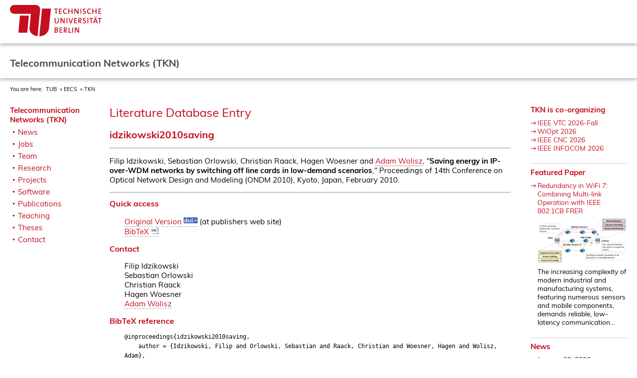

--- FILE ---
content_type: text/html
request_url: https://www.tkn.tu-berlin.de/bib/idzikowski2010saving/
body_size: 3849
content:






<!DOCTYPE html>
<html dir="ltr" lang="de">
<head>

<meta charset="utf-8">

<title>TKN - Literature Database Entry</title>

<meta http-equiv="Content-Type" content="text/html; charset=utf-8" />

<meta name="viewport" content="width=device-width, initial-scale=1, viewport-fit=cover" />
<meta name="robots" content="index,follow" />

<link rel="stylesheet" type="text/css" title="Default" href="/assets/tub.2024/default.css" />

<link rel="apple-touch-icon" sizes="180x180" href="/assets/tub.2024/favicons/apple-touch-icon.png">
<link rel="icon" type="image/png" href="/assets/tub.2024/favicons/favicon-32x32.png" sizes="32x32">
<link rel="icon" type="image/png" href="/assets/tub.2024/favicons/favicon-16x16.png" sizes="16x16">
<link rel="manifest" href="/assets/tub.2024/favicons/manifest.json">
<link rel="mask-icon" href="/assets/tub.2024/favicons/safari-pinned-tab.svg" color="#0c2f59">
<link rel="shortcut icon" href="/assets/tub.2024/favicons/favicon.ico">
<meta name="msapplication-config" content="/assets/tub.2024/favicons/browserconfig.xml">
<meta name="theme-color" content="#c4171f">
<script type="text/javascript" src="/assets/tub.2024/scripts/jquery-1.6.1.min.js"></script>
<script type="text/javascript" src="/assets/tub.2024/scripts/ccs.js"></script>

</head>
<body>



<div id="container">

<header id="header">
	<div id="header-tub">
		<div id="header-content">
		<a id="header-logo" href="http://tu.berlin/"><img src="/assets/tub.2024/img/tu-berlin-logo-long-red.svg" height="63" alt="TU Berlin" /></a>
		</div>
	</div>

	<div id="header-nav">
		<div id="header-content">
		Telecommunication Networks (TKN)
		</div>
	</div>

	<div id="breadcrumbs">
		<div id="header-content">
		<ol>
			You are here:
			<li><a href="https://www.tu-berlin.de/">TUB</a></li>
			<li><a href="https://www.eecs.tu-berlin.de/">EECS</a></li>
			<li><a href="/">TKN</a></li>

			
		</ol>
		</div>
	</div>
</header>

<article id="body">
	<div id="navigation">

		<ul>
			<li class="active"><a href="/">Telecommunication Networks (TKN)</a>
				<uL>

					<li><a href="/news/">News</a></li>
					<li><a href="/jobs/">Jobs</a></li>
					<li><a href="/team/">Team</a></li>
					<li><a href="/research/">Research</a></li>
					<li><a href="/projects/">Projects</a></li>
					<li><a href="/software/">Software</a></li>
					<li><a href="/publications/">Publications</a></li>
					<li><a href="/teaching/">Teaching</a></li>
					<li><a href="/theses/">Theses</a></li>
					<li><a href="/contact/">Contact</a></li>

				</ul>
			</li>
		</ul>

	</div><!-- #navigation -->


	<div id="text">

		<h1 class="pagetitle">Literature Database Entry</h1>

		



<h2>idzikowski2010saving</h2>
<hr /><p>Filip Idzikowski, Sebastian Orlowski, Christian Raack, Hagen Woesner and <a class="bibauthorlink" href="http://www.tkn.tu-berlin.de/team/wolisz/">Adam Wolisz</a>, "<strong>Saving energy in IP-over-WDM networks by switching off line cards in low-demand scenarios</strong>," Proceedings of 14th Conference on Optical Network Design and Modeling (ONDM 2010), Kyoto, Japan, February 2010.
</p><hr />
<h3>Quick access</h3>
<p style="padding-left: 2em"><a href="http://dx.doi.org/10.1109/ondm.2010.5431569">Original Version <img src="https://www.tkn.tu-berlin.de/bib/icons/doi.png" alt="DOI" /></a> (at publishers web site)<br /><a href="https://www.tkn.tu-berlin.de/bib/idzikowski2010saving/idzikowski2010saving.bib">BibTeX <img src="https://www.tkn.tu-berlin.de/bib/icons/bibtex.png" alt="BibTeX" /></a><br /></p>
<h3>Contact</h3>
<p style="padding-left: 2em">Filip Idzikowski<br />Sebastian Orlowski<br />Christian Raack<br />Hagen Woesner<br /><a href="http://www.tkn.tu-berlin.de/team/wolisz/">Adam Wolisz</a><br /></p>
<h3>BibTeX reference</h3>
<div style="padding-left: 2em"><code>@inproceedings{idzikowski2010saving,<br />
&nbsp;&nbsp;&nbsp;  author = {Idzikowski, Filip and Orlowski, Sebastian and Raack, Christian and Woesner, Hagen and Wolisz, Adam},<br />
&nbsp;&nbsp;&nbsp;  doi = {10.1109/ondm.2010.5431569},<br />
&nbsp;&nbsp;&nbsp;  title = {{Saving energy in IP-over-WDM networks by switching off line cards in low-demand scenarios}},<br />
&nbsp;&nbsp;&nbsp;  publisher = {IEEE},<br />
&nbsp;&nbsp;&nbsp;  address = {Kyoto, Japan},<br />
&nbsp;&nbsp;&nbsp;  booktitle = {14th Conference on Optical Network Design and Modeling (ONDM 2010)},<br />
&nbsp;&nbsp;&nbsp;  month = {2},<br />
&nbsp;&nbsp;&nbsp;  year = {2010},<br />
&nbsp;&nbsp;&nbsp;}<br />
&nbsp;&nbsp;&nbsp;<br />
&nbsp;&nbsp;&nbsp;</code></div>
<hr />
<h2 class="x-small">Copyright notice</h2>
<p class="x-small">Links to final or draft versions of papers are presented here to ensure timely dissemination of scholarly and technical work. Copyright and all rights therein are retained by authors or by other copyright holders. All persons copying this information are expected to adhere to the terms and constraints invoked by each author's copyright. In most cases, these works may not be reposted or distributed for commercial purposes without the explicit permission of the copyright holder.</p>
<p class="x-small">The following applies to all papers listed above that have IEEE copyrights: Personal use of this material is permitted. However, permission to reprint/republish this material for advertising or promotional purposes or for creating new collective works for resale or redistribution to servers or lists, or to reuse any copyrighted component of this work in other works must be obtained from the IEEE.</p>
<p class="x-small">The following applies to all papers listed above that are in submission to IEEE conference/workshop proceedings or journals: This work has been submitted to the IEEE for possible publication. Copyright may be transferred without notice, after which this version may no longer be accessible.</p>
<p class="x-small">The following applies to all papers listed above that have ACM copyrights: ACM COPYRIGHT NOTICE. Permission to make digital or hard copies of part or all of this work for personal or classroom use is granted without fee provided that copies are not made or distributed for profit or commercial advantage and that copies bear this notice and the full citation on the first page. Copyrights for components of this work owned by others than ACM must be honored. Abstracting with credit is permitted. To copy otherwise, to republish, to post on servers, or to redistribute to lists, requires prior specific permission and/or a fee. Request permissions from Publications Dept., ACM, Inc., fax +1 (212) 869-0481, or permissions@acm.org.</p>
<p class="x-small">The following applies to all SpringerLink papers listed above that have Springer Science+Business Media copyrights: The original publication is available at www.springerlink.com.</p>

<p class="x-small centered">This page was automatically generated using BibDB and bib2web.</p>

		<div id="modified">
			Last modified: 2026-01-16
		</div>
	
	</div><!-- #text -->

	<div id="sidebar">

		
		

		<b><a href="/events/">TKN is co-organizing</a></b>
		<ul class="events">
			<li><a href="https://events.vtsociety.org/vtc2026-fall/">IEEE VTC 2026-Fall</a>
<li><a href="https://wiopt2026.github.io">WiOpt 2026</a>
<li><a href="https://infocom2026.ieee-infocom.org/ieee-infocom-2026-workshop-cloud-network-convergence-cnc-call-papers">IEEE CNC 2026</a>
<li><a href="http://infocom2026.ieee-infocom.org/">IEEE INFOCOM 2026</a>

		</ul>

		<hr style="height: 1px; border-width: 0; background-color: #ccc" />

		<b><a href="/news/featured.shtml">Featured Paper</a></b>
		<ul class="news">
			<li class="news"><span class="newsboxheadline"><a class="newsboxmore" href="/bib/ergenc2026redundancy/">Redundancy in WiFi 7: Combining Multi-link Operation with IEEE 802.1CB FRER</a></span><br /><img src="/feeds/featured/20251206-ergenc2026redundancy.png" width="180" /><br />The increasing complexity of modern industrial and manufacturing systems, featuring numerous sensors and mobile components, demands reliable, low-latency communication...</li>

		</ul>

		<hr style="height: 1px; border-width: 0; background-color: #ccc" />

		<b><a href="/news/">News</a></b>
		<ul class="news">
			<li class="news">January 09, 2026<br /><span class="newsboxheadline"><a class="newsboxmore" href="http://www.tkn.tu-berlin.de/news/#20260109-ccnc.txt">Tutorials at IEEE CCNC 2026</a></span><br />TKN presented two tutorial lectures at the IEEE Consumer ...</li>
<li class="news">January 09, 2026<br /><span class="newsboxheadline"><a class="newsboxmore" href="http://www.tkn.tu-berlin.de/news/#20260109-acm.txt">Keynote at IEEE ACM 2026</a></span><br /><img src="/feeds/news/20260109-acm.png" width="180" /><br />Falko Dressler gave a keynote titled Virtualized Edge Com...</li>
<li class="news">January 05, 2026<br /><span class="newsboxheadline"><a class="newsboxmore" href="http://www.tkn.tu-berlin.de/news/#20260105-xg-ric.txt">New BMBF project xG-RIC</a></span><br /><img src="/feeds/news/20260105-xg-ric.png" width="180" /><br />We are happy to be part of the xG Research and Innovation...</li>
<li class="news">December 30, 2025<br /><span class="newsboxheadline"><a class="newsboxmore" href="http://www.tkn.tu-berlin.de/news/#20251230-tmc.txt">New IEEE Transactions on Mobile Computing article</a></span><br /><img src="/feeds/news/20251230-tmc.png" width="180" /><br />Our article Fed-RAA: Resource-Adaptive Asynchronous Feder...</li>
<li class="news">December 16, 2025<br /><span class="newsboxheadline"><a class="newsboxmore" href="http://www.tkn.tu-berlin.de/news/#20251216-student-awards.txt">Jakob Ruehlow and Lorenzo Imoehl von Flocken awarded Distinguished Students 2025</a></span><br /><img src="/feeds/news/20251216-student-awards.jpg" width="180" /><br />We congratulate Jakob Rühlow and Lorenzo Imöhl von Flocke...</li>

		</ul>

	</div><!-- #sidebar -->

</article><!-- #body -->

<footer id="footer">

	<div id="footer-content">
	<div id="footer-left">

		<div id="footer-social">
        
			<ul>
       				<li><a href="https://www.linkedin.com/company/tkn-tub/" title="LinkedIn">
					<span title="linkedin" class="icon-linkedin"></span>
       				</a></li>

       				<li><a href="https://www.youtube.com/channel/UCZsSG35hkgGR80bvQPaUcfA" title="YouTube">
					<span title="youtube" class="icon-youtube"></span>
       				</a></li>
        
       				<li><a href="https://www.tkn.tu-berlin.de/feeds/tkn-atom.xml" title="RSS">
					<img src="/assets/tub.2024/img/rss.png" alt="RSS" />
       				</a></li>
			</ul>

		</div>
        
		<div id="footer-menu">
			<ul>
				<li><a href="https://www.tkn.tu-berlin.de/contact/">Contact</a></li>
				<li><a href="https://www.tu.berlin/en/footer/site-credits">Site Credits</a></li>
				<li><a href="https://www.tu.berlin/en/data-protection">Data Protection</a></li>
			</ul>
		</div>
        </div><!-- #footer left -->

	<div id="footer-right">

		<div class="footer-logo">
			<img loading="lazy" alt="TU Berlin Logo" src="/assets/tub.2024/img/tu-berlin-wortmarke-white.svg" height="63">
		</div>

	</div><!-- #footer right -->
	</div>

</footer><!-- #footer -->

</div><!-- #container -->

</body>
</html>





--- FILE ---
content_type: text/css
request_url: https://www.tkn.tu-berlin.de/assets/tub.2024/default.css
body_size: 3493
content:
body {
	background-color: white;
	margin: 0;
	padding: 0;
	border: none;
	font-size: 0.95rem;
}

#container {
	display: flex;
	flex-direction: column;

	/* fallback height */
	min-height: 100vh;
	/* new small viewport height for modern browsers */
	min-height: 100svh;
}
#container > header {
}
#container > article {
}
#container > footer {
	margin-top: auto;
}

#header,
#footer {
	margin-left: auto;
	margin-right: auto;
	font-family: Muli,sans-serif;
}

#header-content,
#footer-content {
	margin: 0 auto;
	padding-left: 1.25rem;
	max-width: 100rem;
}

#footer {
	margin-top:auto;
}

#body {
	display: flex;
	flex-direction: row;

	/* fallback height */
	min-width: 100vh;
	/* new small viewport height for modern browsers */
	min-width: 100svh;

	width: 100%;
	margin: 0 auto;
	max-width: 100rem;
	border-bottom: 10px solid white;
	color: #000000;
	font-family: Muli, sans-serif;
	background-repeat: repeat-y;
}

#body {
	position: relative;
}

#body #text {
	padding: 1.25rem;
	width: 100%;
}

#body #text #modified {
	text-align: left;
	padding-top: 10px;
}

#masthead {
	padding-bottom: 5px;
}

table {
	border: none;
}

table.team {
	text-align: left;
}

table.team th,
table.team td {
	vertical-align: top;
}

table.team tr th {
	border-bottom: 1px solid #b7bdd2;
}

table.team tr + tr th {
	padding-top: 1em;
}

table.team td + td {
	padding-left: 1em;
}

table.ruled {
	border-collapse: collapse;
	border-bottom: 2px solid black;
}

table.ruled tr {
	border-top: 2px solid black;
}

table.ruled tr + tr {
	border-top: 1px solid silver;
}

table.ruled tr td {
	padding-top: .25em;
	padding-bottom: .25em;
}

table.ruled tr td + td {
	padding-left: 1em;
}

.centered {
	text-align: center;
}

img.centered {
	display: block;
	margin-left: auto;
	margin-right: auto;
}


div.imageblock {
	margin-top: 1em;
	margin-bottom: 1em;
	text-align: center;
}

div.imageblock img {
	margin: 2em 10px 4em;
	-moz-border-radius: 4px;
	border-radius: 4px;
	background-color: white;
	-webkit-box-shadow:0 1px 4px rgba(0, 0, 0, 0.3), 0 0 40px rgba(0, 0, 0, 0.1) inset;
	-moz-box-shadow:0 1px 4px rgba(0, 0, 0, 0.3), 0 0 40px rgba(0, 0, 0, 0.1) inset;
	box-shadow:0 1px 4px rgba(0, 0, 0, 0.3), 0 0 40px rgba(0, 0, 0, 0.1) inset;
}

img.profilepic {
	background-color: #DDDDDD;
	border: 1px solid #EEEEEE;
	float: right;
	padding-bottom: 1px;
	padding-right: 1px;
	margin-top: 10px;
	margin-left: 5px;
	margin-right: 5px;
	transform: rotate(5deg);
}

.small {
	font-size: 0.85em;
}

.x-small {
	font-size: 0.75em;
}

.clearright {
	clear: right;
}

#text p.suptitle, #text p.subtitle {
	color: #000;
	font-weight: bold;
	margin: 0;
}

#text p.suptitle {
}

#text h2.pagetitle {
	margin-top: 0;
}

#text p.subtitle {
	font-style: italic;
}

#text td {
}

#text th {
}

#text h1 {
	margin-top: 0em;
	margin-bottom: 0.70em;
	padding: 0;
	font-size: 1.5rem;
	font-weight: 400;
	color: #c40d1e;
	offtext-transform: uppercase;
}

#text h2 {
	margin-top: 0.70em;
	margin-bottom: 0.70em;
	padding: 0;
	font-size: 1.25rem;
	color: #c40d1e;
}

#text h2.marked {
	background-color: #adf;
}

#text h3 {
	margin-top: 0.70em;
	margin-bottom: 0.70em;
	padding: 0;
	font-size: 1rem;
	color: #c40d1e;
}

#text h4 {
	margin-top: 0.70em;
	margin-bottom: 0.70em;
	padding: 0;
	font-size: 1rem;
	color: #c40d1e;
}

#text ul {
	margin: 0;
	padding-left: 30px;
	list-style-image: url('/assets/tub.2024/img/arrow.png');
	background-repeat: no-repeat;
	background-position: 0px -1px;
}

#text ul ol {
     list-style-image: none;
}

#text ul.noarrow {
	list-style: none;
}

#text ul.projects {
	list-style: none;
	padding-left: 0px;
}

#text ul.projects li {
	margin-left: 108px;
	padding-bottom: 1em;
}

#text ul.projects li a img {
	margin-left: -108px;
	position: absolute;
}

#text #news img {
	padding: 5px;
	padding-left: 10px;
}

#text li {
	margin-top: 10px;
	margin-bottom: 10px;
}

#text li.dim {
	color: grey;
}

#text li.lecture,
#text ul.lecture li {
	background-color: #ff9;
}

#text li.exercise,
#text ul.exercise li {
	background-color: #bfb;
}

#text li.announcement,
#text ul.announcement li {
	background-color: #fcc;
}

#text li.literature,
#text ul.literature li {
	background-color: #adf;
}

#text .indented {
	margin-left: 30px;
}

#text a.external {
	background: url(/assets/tub.2024/img/links/external.png) center right no-repeat;
	padding-right: 18px;
}

#text a.mailto {
	background: url(/assets/tub.2024/img/links/mailto.png) center right no-repeat;
	padding-right: 18px;
}

a:link {
	color: #c40d1e;
	text-decoration: none;
}

a:visited {
	color: #c40d1e;
}

a:link:hover,
a:visited:hover {
	text-decoration: underline;
}

a img {
	border: none;
}

#header a img {
	border: none;
	max-width: 100%;
}

#header a:hover {
	background: none;
}

#header {
	background: #fff;
	width: 100%;
	margin: 0;
}

#header-tub {
	background: #fff;
	margin-left: auto;
	margin-right: auto;
	margin-bottom: 0.625rem;

	padding-top: .625rem;
	padding-bottom: .625rem;
	offpadding-left: 1.25rem;
	offpadding-right: 1.25rem;

	box-shadow: 0 .3125rem .3125rem 0 rgba(0,0,0,.2);

	width: 100%;
	position: relative;
}

#header-tub #header-logo {
	position: relative;
}

#header-nav {
	background: #fff;
	margin-left: auto;
	margin-right: auto;
	margin-bottom: 0.625rem;

	padding-top: 1.25rem;
	padding-bottom: 1.25rem;
	offpadding: 1.25rem;

	font-size: 1.25rem;
	font-weight: 700;
	line-height: 1.25rem;
	color: #4a4a4a;

	box-shadow: 0 .3125rem .3125rem 0 rgba(0,0,0,.2);

	width: 100%;
	position: relative;
}

#breadcrumbs {
	background: #fff;
	margin-left: auto;
	margin-right: auto;
	margin-bottom: 0;

	padding-top: .3125rem;
	padding-bottom: .3125rem;
	offpadding-left: 1.25rem;

	font-size: .6875rem;
	color: #4a4a4a;

	width: auto;
	position: relative;
}

#body #text a:link,
#body #text a:link:visited {
	border-bottom-width: 0.5px;
	border-bottom-style: dashed;
	border-bottom-color: #999;
}

#body #text a:link:hover {
	border-bottom-style: solid;
	text-decoration: none;
}

#breadcrumbs a,
#breadcrumbs a:link,
#breadcrumbs a:link:visited {
	color: black;
	text-decoration: none;
}

#breadcrumbs a:hover {
	color: #c40d1e;
	text-decoration: none;
}

#breadcrumbs ol {
	display: inline;
	margin: 0;
	padding: 0px;
	color: black;
}


#breadcrumbs ol li:before {
	content: "»";
	padding-left: .1875rem;
	padding-right: .1875rem;
}

#breadcrumbs ol li:first-child:before {
	content: "";
	padding-left: 0;
}

#breadcrumbs ol li {
	display: inline-block;
	margin: 0;
	padding: 0;
	text-indent: 0;
}



#body #sidebar {
}

#body #navigation {
	width: 200px;
	position: relative;
	top: 0px;
	padding: 1.25rem;
}

#body #sidebar {
	width: 200px;
	position: relative;
	top: 0em;
	right: 0em;
	padding: 1.25rem;
}

#body #navigation-header {
	text-align: center;
	background-color: #007ebd;
	color: #fff;
	font-weight: bold;
	padding: 5px;
}

#body #navigation a {
	text-decoration: none;
	color: #c40d1e;
}

#body #navigation-header a {
	text-decoration: none;
	color: white;
}

#body #navigation a:hover {
	text-decoration: underline;
	background: none;
}
#body #navigation-header a:hover {
	text-decoration: underline;
	background: none;
}


#footer {
	background: #000;
	padding-top: .625rem;
	padding-top: .625rem;
	offpadding-left: 1.25rem;
	offpadding-right: 1.25rem;
	margin: 0;
	margin-top: 1.25rem;

	position: relative;
}

#footer #footer-left {
	float: left;
	padding-left: 1em;
	margin-bottom: 5px;
}

#footer #footer-left #footer-social #footer-menu {
	float: left;
	padding-left: 1em;
	margin-bottom: 5px;

	text-color: white;
}

#footer a,
#footer a:link,
#footer a:link:visited,
#footer a:link:hover {
	color: white;
	text-decoration: none;
}

#footer-social,
#footer-menu {
	margin-top: .5rem;
}

#footer-social img {
	padding: 0px;
}

#footer-social ul {
	display: inline;
	margin: 0;
	padding: 0px;
	text-transform: uppercase;
	color: white;
	font-size: 1.75rem;
}

#footer-social ul li:before {
	content: "";
	padding: 0 0.5rem;
}
#footer-social ul li:first-child:before {
	content: "";
	padding: 0;
}

#footer-social ul li {
	display: inline-block;
	margin: 0;
	padding: 0;
	text-indent: 0;
}

#footer-menu ul {
	display: inline;
	margin: 0;
	padding: 0px;
	font-size: .75rem;
	text-transform: uppercase;
	color: white;
}

#footer-menu ul li:before {
	content: "|";
	padding: 0 1rem;
}
#footer-menu ul li:first-child:before {
	content: "";
	padding: 0;
}

#footer-menu ul li {
	display: inline-block;
	margin: 0;
	padding: 0;
	text-indent: 0;
}

#footer #footer-right {
	float: right;
	padding-right: 1em;
	margin-bottom: 5px;
}

#footer #footer-right #footer-logo {
	position: relative;
}

#body a:link {
	color: #c40d1e;
}

#footer a:link {
	color: white;
}

#body a:target {
	background-color: yellow;
}

#body #text .left {
	padding-right: 5px;
	float: left;
}

#body #text .right {
	padding-left: 5px;
	float: right;
}

#body #text .center {
	margin-left: auto;
	margin-right: auto;
	text-align: center;
}

#sidebar .hint {
	display: none;
}

#navigation .current {
	font-weight: bold;
}

#navigation ul {
	list-style: none;
	margin: 0;
	padding: 0;
	text-indent: 0;
	margin: 0;
}

#navigation li {
	margin: 0;
	padding: 0;
}

#navigation > ul > li {
}

#body #sidebar a:link {
	color: #c40d1e;
}

#navigation > ul > li a {
	margin-right: 20px;
	display: block;
}

#navigation > ul > li > a {
	offpadding-top: 2px;
	padding-bottom: 3px;
}
#navigation > ul > li:first-child > a  {
	border-top: none;
}
#navigation > ul > li:last-child > a  {
}



#navigation > ul > li.active > a {
}

#navigation > ul > li.active {
	padding-top: 1px;
	font-weight: bold;
}

#navigation > ul > li.active ul {
	font-weight: normal;
}


#navigation > ul > li > ul {
	margin: 0;
	padding: 0;
	text-indent: 0;
	margin-bottom: 0.5em;
}

#navigation > ul > li > ul > li {
	margin: 0;
	padding: 0;
	text-indent: 0;
	background-image: none;
}

#navigation > ul > li > ul > li > a {
	padding-left: 16px;
	padding-top: 3px;
	padding-bottom: 2px;
	background-image: url('/assets/tub.2024/img/list_square.png');
	background-repeat: no-repeat;
	background-position: 6px 11px;
}
#navigation > ul > li > a:hover {
	font-weight: bold;
}
#navigation > ul > li > ul > li > a:hover {
	text-decoration: underline;
}
#navigation > ul > li > ul > li > ul > li > a:hover {
	text-decoration: underline;
}

#navigation > ul > li > ul > li.active {
	background-color: #333;
}

#navigation > ul > li > ul > li.active > a:link,
#navigation > ul > li > ul > li.active > a:visited {
	color: white;
	background-image: url('/assets/tub.2024/img/list_square_white.png');
	font-weight: bold;
}

#navigation > ul > li > ul > li.active > ul {
	background-color: #ecf2fb;
}

#navigation ul li ul li ul {
	margin: 0;
	padding: 0;
	text-indent: 0;
}

#navigation > ul > li > ul > li > ul > li {
	padding-left: 30px;
	padding-top: 2px;
	padding-bottom: 2px;
	background-image: url('/assets/tub.2024/img/list_square.png');
	background-repeat: no-repeat;
	background-position: 20px 11px;
	font-weight: bold;
}

#navigation > ul > li > ul > li.active > ul > li > a:link {
}


#body #sidebar img {
	max-width: 200px;
}

#body #sidebar ul.compact,
#body #sidebar ul.events,
#body #sidebar ul.news {
	list-style: outside none none;
	margin: 0;
	padding: 0;
	margin-top: 0.5em;
	margin-bottom: 1.5em;
}

#body #sidebar ul.compact li,
#body #sidebar ul.events li,
#body #sidebar ul.news li {
	padding-left: 1em;
	font-size: 0.85rem;
	background-image: url(/assets/tub.2024/img/arrow.png);
	background-repeat: no-repeat;
	background-position: 0px 5px;
}

#body #sidebar ul.news li img {
    padding-top: 5px;
    padding-bottom: 5px
}

#body #text div.twocolumn {
	display: table-row;
}

#body #text div.twocolumn .column {
	display: table-cell;
}

#body #text ul.twocolumn {
	display: block;
	list-style: none;
	padding: 0px;
	margin: 0px;
	text-indent: 0px;
	max-width: 680px;
}

#body #text ul.twocolumn li {
	display: block;
	list-style: none;
	padding: 0px;
	margin: 0px;
	text-indent: 0px;
	width: 320px;
	float: left;
	padding-left: 20px;
	background-image: url(/assets/tub.2024/img/arrow.png);
	background-repeat: no-repeat;
	background-position: 0px .3em;
	margin-top: .25em;
	margin-bottom: .25em;
}

#body #text a.bibauthorlink {
	text-decoration: none;
	border-bottom: 1px dotted;
}


#body #text dl.datelist dt {
	font-weight: bold;
	margin-top: .25em;
}

#body #text dl.highlight-last dd:last-child {
	border-left: 5px solid red;
	padding-left: 5px;
}

.icon-contact-phone:before {
	font-family: icon;
	font-variant: normal;
	font-weight: 400;
	content: " ";
}
.icon-contact-fax:before {
	font-family: icon;
	font-variant: normal;
	font-weight: 400;
	content: " ";
}
.icon-contact-email:before {
	font-family: icon;
	font-variant: normal;
	font-weight: 400;
	content: " ";
}
.icon-contact-office:before {
	font-family: icon;
	font-variant: normal;
	font-weight: 400;
	content: " ";
}
.icon-contact-chat:before {
	font-family: icon;
	font-variant: normal;
	font-weight: 400;
	content: " ";
}

.icon-linkedin:before {
	font-family: icon;
	font-variant: normal;
	font-weight: 400;
	content: " ";
}

.icon-youtube:before {
	font-family: icon;
	font-variant: normal;
	font-weight: 400;
	content: " ";
}

@font-face {
    font-display: swap;
    font-family: Muli;
    font-style: normal;
    font-weight: 200;
    src: url(/assets/tub.2024/fonts/muli-v11-latin-200.eot);
    src: local("Muli ExtraLight"), local("Muli-ExtraLight"), url(/assets/tub.2024/fonts/muli-v11-latin-200.eot?#iefix) format("embedded-opentype"), url(/assets/tub.2024/fonts/muli-v11-latin-200.woff2) format("woff2"), url(/assets/tub.2024/fonts/muli-v11-latin-200.woff) format("woff"), url(/assets/tub.2024/fonts/muli-v11-latin-200.ttf) format("truetype"), url(/assets/tub.2024/fonts/muli-v11-latin-200.svg#Muli) format("svg")
}

@font-face {
    font-display: swap;
    font-family: Muli;
    font-style: italic;
    font-weight: 200;
    src: url(/assets/tub.2024/fonts/muli-v11-latin-200italic.eot);
    src: local("Muli ExtraLight Italic"), local("Muli-ExtraLightItalic"), url(/assets/tub.2024/fonts/muli-v11-latin-200italic.eot?#iefix) format("embedded-opentype"), url(/assets/tub.2024/fonts/muli-v11-latin-200italic.woff2) format("woff2"), url(/assets/tub.2024/fonts/muli-v11-latin-200italic.woff) format("woff"), url(/assets/tub.2024/fonts/muli-v11-latin-200italic.ttf) format("truetype"), url(/assets/tub.2024/fonts/muli-v11-latin-200italic.svg#Muli) format("svg")
}

@font-face {
    font-display: swap;
    font-family: Muli;
    font-style: normal;
    font-weight: 400;
    src: url(/assets/tub.2024/fonts/muli-v11-latin-regular.eot);
    src: local("Muli Regular"), local("Muli-Regular"), url(/assets/tub.2024/fonts/muli-v11-latin-regular.eot?#iefix) format("embedded-opentype"), url(/assets/tub.2024/fonts/muli-v11-latin-regular.woff2) format("woff2"), url(/assets/tub.2024/fonts/muli-v11-latin-regular.woff) format("woff"), url(/assets/tub.2024/fonts/muli-v11-latin-regular.ttf) format("truetype"), url(/assets/tub.2024/fonts/muli-v11-latin-regular.svg#Muli) format("svg")
}

@font-face {
    font-display: swap;
    font-family: Muli;
    font-style: italic;
    font-weight: 400;
    src: url(/assets/tub.2024/fonts/muli-v11-latin-italic.eot);
    src: local("Muli Italic"), local("Muli-Italic"), url(/assets/tub.2024/fonts/muli-v11-latin-italic.eot?#iefix) format("embedded-opentype"), url(/assets/tub.2024/fonts/muli-v11-latin-italic.woff2) format("woff2"), url(/assets/tub.2024/fonts/muli-v11-latin-italic.woff) format("woff"), url(/assets/tub.2024/fonts/muli-v11-latin-italic.ttf) format("truetype"), url(/assets/tub.2024/fonts/muli-v11-latin-italic.svg#Muli) format("svg")
}

@font-face {
    font-display: swap;
    font-family: Muli;
    font-style: normal;
    font-weight: 700;
    src: url(/assets/tub.2024/fonts/muli-v11-latin-700.eot);
    src: local("Muli Bold"), local("Muli-Bold"), url(/assets/tub.2024/fonts/muli-v11-latin-700.eot?#iefix) format("embedded-opentype"), url(/assets/tub.2024/fonts/muli-v11-latin-700.woff2) format("woff2"), url(/assets/tub.2024/fonts/muli-v11-latin-700.woff) format("woff"), url(/assets/tub.2024/fonts/muli-v11-latin-700.ttf) format("truetype"), url(/assets/tub.2024/fonts/muli-v11-latin-700.svg#Muli) format("svg")
}

@font-face {
    font-display: swap;
    font-family: Muli;
    font-style: italic;
    font-weight: 700;
    src: url(/assets/tub.2024/fonts/muli-v11-latin-700italic.eot);
    src: local("Muli Bold Italic"), local("Muli-BoldItalic"), url(/assets/tub.2024/fonts/muli-v11-latin-700italic.eot?#iefix) format("embedded-opentype"), url(/assets/tub.2024/fonts/muli-v11-latin-700italic.woff2) format("woff2"), url(/assets/tub.2024/fonts/muli-v11-latin-700italic.woff) format("woff"), url(/assets/tub.2024/fonts/muli-v11-latin-700italic.ttf) format("truetype"), url(/assets/tub.2024/fonts/muli-v11-latin-700italic.svg#Muli) format("svg")
}

@font-face {
    font-display: swap;
    font-family: Muli;
    font-style: normal;
    font-weight: 900;
    src: url(/assets/tub.2024/fonts/muli-v11-latin-900.eot);
    src: local("Muli Black"), local("Muli-Black"), url(/assets/tub.2024/fonts/muli-v11-latin-900.eot?#iefix) format("embedded-opentype"), url(/assets/tub.2024/fonts/muli-v11-latin-900.woff2) format("woff2"), url(/assets/tub.2024/fonts/muli-v11-latin-900.woff) format("woff"), url(/assets/tub.2024/fonts/muli-v11-latin-900.ttf) format("truetype"), url(/assets/tub.2024/fonts/muli-v11-latin-900.svg#Muli) format("svg")
}

@font-face {
    font-display: swap;
    font-family: Muli;
    font-style: italic;
    font-weight: 900;
    src: url(/assets/tub.2024/fonts/muli-v11-latin-900italic.eot);
    src: local("Muli Black Italic"), local("Muli-BlackItalic"), url(/assets/tub.2024/fonts/muli-v11-latin-900italic.eot?#iefix) format("embedded-opentype"), url(/assets/tub.2024/fonts/muli-v11-latin-900italic.woff2) format("woff2"), url(/assets/tub.2024/fonts/muli-v11-latin-900italic.woff) format("woff"), url(/assets/tub.2024/fonts/muli-v11-latin-900italic.ttf) format("truetype"), url(/assets/tub.2024/fonts/muli-v11-latin-900italic.svg#Muli) format("svg")
}

@font-face {
    font-display: block;
    font-family: icon;
    font-style: normal;
    font-weight: 400;
    src: url(/assets/tub.2024/fonts/icon.eot);
    src: url(/assets/tub.2024/fonts/icon.eot#iefix) format("embedded-opentype"), url(/assets/tub.2024/fonts/icon.ttf) format("truetype"), url(/assets/tub.2024/fonts/icon.woff) format("woff"), url(/assets/tub.2024/fonts/icon.svg#icon) format("svg")
}

@media all and (max-width: 800px), all and (max-device-width: 800px) {

	body {
		font-size: 0.75rem;
	}

	#body {
		flex-direction: column;
		width: 100%;
		min-width: 0;
	}

	#body #navigation {
		width: auto;
		margin: 0;
		padding: 0;
		position: static;
		padding-left: 1.25rem;
	}

	#body #sidebar {
		width: auto;
		margin: 0;
		padding: 0 1.25rem;
		position: static;
	}

	#body #navigation div.section, #body #navigation #department {
		border-left: none;
	}

	#body #text {
		width: auto;
		margin: 0;
		padding: 0 1.25rem;
		margin-top: 1em;
		margin-bottom: 1em;
		position: static;
	}

	#header #breadcrumbs  {
		padding-left: 1.25rem;
	}

	#body #text div.twocolumn {
		display: block;
	}

	#body #text div.twocolumn .column {
		display: inherit;
	}

	#body #text img.cover {
		max-width: 90%;
	}

	#masthead {
		max-width: 100%;
	}

	table.team {
		display: block;
		width: 100%;
	}

	table.team tbody {
		display: block;
		width: 100%;
	}

	table.team tr {
		display: block;
		width: 100%;
	}

	table.team tr td,
	table.team tr th {
		display: block;
		line-height: 1.5em;
		margin-top: 1em;
		padding-left: 0em;
	}

	table.team tr td + td {
		margin-top: 0em;
		padding-left: 5em;
	}
}


@media print {

	#text p.suptitle, p.subtitle, #text h1, #text h2, #text h3, #text h4, #text h5, #text h6 {
		color: black;
	}

	a, a:link, a:visited, a:hover {
		color: black;
	}

	#header {
		display: none;
	}

	#body #text {
		margin-left: 0;
		margin-right: 0;
	}

	#body #sidebar #navigation {
		display: none;
	}

	#body #sidebar {
		display: none;
	}

	#body #text #masthead {
		display: none;
	}

	#footer {
		display: none;
	}
}


--- FILE ---
content_type: text/javascript
request_url: https://www.tkn.tu-berlin.de/assets/tub.2024/scripts/ccs.js
body_size: 360
content:
// fold (i.e., hide) all elements with css class `.foldin'
$(document).ready(function() {
	$(".foldin").each(function(i) {
		var o = $(this);
		var e = jQuery('<div/>', { html: '&#x2295;', my_toggled: false });
		e.css({ width: 16, height: 16, padding: 0, 'margin-left': -40, 'margin-bottom': -18, 'font-size': 14, cursor: 'pointer', color: 'blue' });
		e.click(function(){
			o.toggle('fast');
			if (this.my_toggled) {
				this.my_toggled = false;
				$(this).html('&#x2295;');
			} else {
				this.my_toggled = true;
				$(this).html('&#x2296;');
			}
		});
		o.parent().prepend(e);
		o.hide();
	});
});



--- FILE ---
content_type: image/svg+xml
request_url: https://www.tkn.tu-berlin.de/assets/tub.2024/img/tu-berlin-wortmarke-white.svg
body_size: 18437
content:
<?xml version="1.0" encoding="UTF-8"?>
<svg viewBox="0 0 139 54"
     version="1.1"
     xmlns="http://www.w3.org/2000/svg"
     xmlns:xlink="http://www.w3.org/1999/xlink"
     width="139"
     height="54">
  <g stroke="none" stroke-width="1" fill="none" fill-rule="evenodd">
    <g transform="translate(-268.000000, -24.000000)">
      <path class="cls-2"
          d="M268.288,25.04 L277.72,25.04 L277.72,26.084 L273.616,26.084 L273.616,38 L272.392,38 L272.392,26.084 L268.288,26.084 L268.288,25.04 Z M282.416,38 L282.416,25.04 L291.038,25.04 L291.038,26.084 L283.64,26.084 L283.64,30.764 L290.318,30.764 L290.318,31.808 L283.64,31.808 L283.64,36.956 L291.218,36.956 L291.218,38 L282.416,38 Z M305.562,28.802 C305.309999,27.6979945 304.842004,26.9120023 304.158,26.444 C303.473997,25.9759977 302.580006,25.742 301.476,25.742 C300.695996,25.742 300.024003,25.8979984 299.46,26.21 C298.895997,26.5220016 298.431002,26.9419974 298.065,27.47 C297.698998,27.9980026 297.429001,28.6069965 297.255,29.297 C297.080999,29.9870034 296.994,30.7159962 296.994,31.484 C296.994,32.2040036 297.068999,32.9119965 297.219,33.608 C297.369001,34.3040035 297.617998,34.9249973 297.966,35.471 C298.314002,36.0170027 298.781997,36.4579983 299.37,36.794 C299.958003,37.1300017 300.695996,37.298 301.584,37.298 C302.136003,37.298 302.639998,37.2080009 303.096,37.028 C303.552002,36.8479991 303.950998,36.5990016 304.293,36.281 C304.635002,35.9629984 304.922999,35.5880022 305.157,35.156 C305.391001,34.7239978 305.567999,34.2500026 305.688,33.734 L306.966,33.734 C306.821999,34.3580031 306.612001,34.9489972 306.336,35.507 C306.059999,36.0650028 305.697002,36.5539979 305.247,36.974 C304.796998,37.3940021 304.251003,37.7269988 303.609,37.973 C302.966997,38.2190012 302.214004,38.342 301.35,38.342 C300.353995,38.342 299.502004,38.1590018 298.794,37.793 C298.085997,37.4269982 297.507002,36.9320031 297.057,36.308 C296.606998,35.6839969 296.280001,34.9610041 296.076,34.139 C295.871999,33.3169959 295.77,32.4440046 295.77,31.52 C295.77,30.2839938 295.922999,29.2340043 296.229,28.37 C296.535002,27.5059957 296.957997,26.8010027 297.498,26.255 C298.038003,25.7089973 298.673996,25.3130012 299.406,25.067 C300.138004,24.8209988 300.935996,24.698 301.8,24.698 C302.460003,24.698 303.074997,24.7849991 303.645,24.959 C304.215003,25.1330009 304.718998,25.3939983 305.157,25.742 C305.595002,26.0900017 305.954999,26.5189975 306.237,27.029 C306.519002,27.5390025 306.714,28.1299966 306.822,28.802 L305.562,28.802 Z M312.292,38 L312.292,25.04 L313.516,25.04 L313.516,30.602 L321.184,30.602 L321.184,25.04 L322.408,25.04 L322.408,38 L321.184,38 L321.184,31.646 L313.516,31.646 L313.516,38 L312.292,38 Z M329.48,26.696 L329.444,26.696 L329.444,38 L328.22,38 L328.22,25.04 L329.606,25.04 L337.094,36.362 L337.13,36.362 L337.13,25.04 L338.354,25.04 L338.354,38 L336.932,38 L329.48,26.696 Z M344.634,38 L344.634,25.04 L345.858,25.04 L345.858,38 L344.634,38 Z M352.66,34.13 C352.708001,34.7060029 352.836999,35.194998 353.047,35.597 C353.257001,35.999002 353.526999,36.3259987 353.857,36.578 C354.187002,36.8300013 354.567998,37.0129994 355,37.127 C355.432002,37.2410006 355.893998,37.298 356.386,37.298 C356.962003,37.298 357.459998,37.2260007 357.88,37.082 C358.300002,36.9379993 358.641999,36.7430012 358.906,36.497 C359.170002,36.2509988 359.365,35.9660016 359.491,35.642 C359.617001,35.3179984 359.68,34.9760018 359.68,34.616 C359.68,34.1119975 359.566001,33.7040016 359.338,33.392 C359.109999,33.0799984 358.813002,32.825001 358.447,32.627 C358.080998,32.428999 357.661003,32.2700006 357.187,32.15 C356.712998,32.0299994 356.227003,31.9130006 355.729,31.799 C355.230998,31.6849994 354.745003,31.5500008 354.271,31.394 C353.796998,31.2379992 353.377002,31.0280013 353.011,30.764 C352.644998,30.4999987 352.348001,30.1610021 352.12,29.747 C351.891999,29.3329979 351.778,28.8080032 351.778,28.172 C351.778,27.7279978 351.870999,27.2960021 352.057,26.876 C352.243001,26.4559979 352.518998,26.0840016 352.885,25.76 C353.251002,25.4359984 353.709998,25.178001 354.262,24.986 C354.814003,24.793999 355.449997,24.698 356.17,24.698 C356.902004,24.698 357.540998,24.799999 358.087,25.004 C358.633003,25.208001 359.085998,25.4869982 359.446,25.841 C359.806002,26.1950018 360.075999,26.6059977 360.256,27.074 C360.436001,27.5420023 360.526,28.0399974 360.526,28.568 L359.356,28.568 C359.356,28.0759975 359.269001,27.6500018 359.095,27.29 C358.920999,26.9299982 358.684002,26.6360011 358.384,26.408 C358.083999,26.1799989 357.742002,26.0120005 357.358,25.904 C356.973998,25.7959995 356.578002,25.742 356.17,25.742 C355.545997,25.742 355.021002,25.8289991 354.595,26.003 C354.168998,26.1770009 353.830002,26.4019986 353.578,26.678 C353.325999,26.9540014 353.152001,27.2599983 353.056,27.596 C352.96,27.9320017 352.942,28.2679983 353.002,28.604 C353.074001,29.0240021 353.241999,29.3599987 353.506,29.612 C353.770002,29.8640013 354.093998,30.0709992 354.478,30.233 C354.862002,30.3950008 355.284998,30.5269995 355.747,30.629 C356.209003,30.7310005 356.679998,30.8389994 357.16,30.953 C357.640003,31.0670006 358.104998,31.2019992 358.555,31.358 C359.005003,31.5140008 359.403999,31.7239987 359.752,31.988 C360.100002,32.2520013 360.378999,32.5909979 360.589,33.005 C360.799001,33.4190021 360.904,33.9379969 360.904,34.562 C360.904,35.762006 360.490004,36.6919967 359.662,37.352 C358.833996,38.0120033 357.670008,38.342 356.17,38.342 C355.497997,38.342 354.874003,38.2550009 354.298,38.081 C353.721997,37.9069991 353.224002,37.6430018 352.804,37.289 C352.383998,36.9349982 352.057001,36.4970026 351.823,35.975 C351.588999,35.4529974 351.472,34.8380035 351.472,34.13 L352.66,34.13 Z M375.302,28.802 C375.049999,27.6979945 374.582004,26.9120023 373.898,26.444 C373.213997,25.9759977 372.320006,25.742 371.216,25.742 C370.435996,25.742 369.764003,25.8979984 369.2,26.21 C368.635998,26.5220016 368.171002,26.9419974 367.805,27.47 C367.438999,27.9980026 367.169001,28.6069965 366.995,29.297 C366.820999,29.9870034 366.734,30.7159962 366.734,31.484 C366.734,32.2040036 366.809,32.9119965 366.959,33.608 C367.109001,34.3040035 367.357999,34.9249973 367.706,35.471 C368.054002,36.0170027 368.521997,36.4579983 369.11,36.794 C369.698003,37.1300017 370.435996,37.298 371.324,37.298 C371.876003,37.298 372.379998,37.2080009 372.836,37.028 C373.292003,36.8479991 373.690999,36.5990016 374.033,36.281 C374.375002,35.9629984 374.662999,35.5880022 374.897,35.156 C375.131002,34.7239978 375.308,34.2500026 375.428,33.734 L376.706,33.734 C376.562,34.3580031 376.352002,34.9489972 376.076,35.507 C375.799999,36.0650028 375.437003,36.5539979 374.987,36.974 C374.536998,37.3940021 373.991004,37.7269988 373.349,37.973 C372.706997,38.2190012 371.954005,38.342 371.09,38.342 C370.093995,38.342 369.242004,38.1590018 368.534,37.793 C367.825997,37.4269982 367.247003,36.9320031 366.797,36.308 C366.346998,35.6839969 366.020001,34.9610041 365.816,34.139 C365.611999,33.3169959 365.51,32.4440046 365.51,31.52 C365.51,30.2839938 365.662999,29.2340043 365.969,28.37 C366.275002,27.5059957 366.697998,26.8010027 367.238,26.255 C367.778003,25.7089973 368.413997,25.3130012 369.146,25.067 C369.878004,24.8209988 370.675996,24.698 371.54,24.698 C372.200004,24.698 372.814997,24.7849991 373.385,24.959 C373.955003,25.1330009 374.458998,25.3939983 374.897,25.742 C375.335003,26.0900017 375.694999,26.5189975 375.977,27.029 C376.259002,27.5390025 376.454,28.1299966 376.562,28.802 L375.302,28.802 Z M382.032,38 L382.032,25.04 L383.256,25.04 L383.256,30.602 L390.924,30.602 L390.924,25.04 L392.148,25.04 L392.148,38 L390.924,38 L390.924,31.646 L383.256,31.646 L383.256,38 L382.032,38 Z M397.996,38 L397.996,25.04 L406.618,25.04 L406.618,26.084 L399.22,26.084 L399.22,30.764 L405.898,30.764 L405.898,31.808 L399.22,31.808 L399.22,36.956 L406.798,36.956 L406.798,38 L397.996,38 Z M269.476,45.04 L270.7,45.04 L270.7,52.762 C270.7,54.370008 270.999997,55.5279965 271.6,56.236 C272.200003,56.9440035 273.165993,57.298 274.498,57.298 C275.194003,57.298 275.784998,57.2050009 276.271,57.019 C276.757002,56.8329991 277.149998,56.5510019 277.45,56.173 C277.750001,55.7949981 277.965999,55.3240028 278.098,54.76 C278.230001,54.1959972 278.296,53.5300038 278.296,52.762 L278.296,45.04 L279.52,45.04 L279.52,53.122 C279.52,54.8140085 279.103004,56.1069955 278.269,57.001 C277.434996,57.8950045 276.178008,58.342 274.498,58.342 C272.805992,58.342 271.546004,57.8860046 270.718,56.974 C269.889996,56.0619954 269.476,54.7780083 269.476,53.122 L269.476,45.04 Z M286.628,46.696 L286.592,46.696 L286.592,58 L285.368,58 L285.368,45.04 L286.754,45.04 L294.242,56.362 L294.278,56.362 L294.278,45.04 L295.502,45.04 L295.502,58 L294.08,58 L286.628,46.696 Z M301.782,58 L301.782,45.04 L303.006,45.04 L303.006,58 L301.782,58 Z M308.17,45.04 L309.448,45.04 L313.354,56.56 L317.242,45.04 L318.52,45.04 L314.02,58 L312.67,58 L308.17,45.04 Z M323.252,58 L323.252,45.04 L331.874,45.04 L331.874,46.084 L324.476,46.084 L324.476,50.764 L331.154,50.764 L331.154,51.808 L324.476,51.808 L324.476,56.956 L332.054,56.956 L332.054,58 L323.252,58 Z M342.222,51.07 C342.678003,51.07 343.100998,51.0220005 343.491,50.926 C343.881002,50.8299995 344.219999,50.6770011 344.508,50.467 C344.796002,50.256999 345.023999,49.9900016 345.192,49.666 C345.360001,49.3419984 345.444,48.9520023 345.444,48.496 C345.444,48.0159976 345.357001,47.6200016 345.183,47.308 C345.008999,46.9959984 344.775002,46.7500009 344.481,46.57 C344.186999,46.3899991 343.851002,46.2640004 343.473,46.192 C343.094998,46.1199996 342.702002,46.084 342.294,46.084 L338.406,46.084 L338.406,51.07 L342.222,51.07 Z M338.406,52.114 L338.406,58 L337.182,58 L337.182,45.04 L342.258,45.04 C343.686007,45.04 344.777996,45.3069973 345.534,45.841 C346.290004,46.3750027 346.668,47.241994 346.668,48.442 C346.668,49.2580041 346.503002,49.9059976 346.173,50.386 C345.842999,50.8660024 345.306004,51.2739983 344.562,51.61 C344.946002,51.7420007 345.245999,51.9339987 345.462,52.186 C345.678001,52.4380013 345.84,52.7259984 345.948,53.05 C346.056001,53.3740016 346.125,53.7159982 346.155,54.076 C346.185,54.4360018 346.206,54.7839983 346.218,55.12 C346.23,55.6120025 346.251,56.0199984 346.281,56.344 C346.311,56.6680016 346.347,56.931999 346.389,57.136 C346.431,57.340001 346.482,57.4989994 346.542,57.613 C346.602001,57.7270006 346.674,57.8139997 346.758,57.874 L346.758,58 L345.408,58 C345.276,57.7839989 345.183001,57.4840019 345.129,57.1 C345.075,56.7159981 345.033,56.3140021 345.003,55.894 C344.973,55.4739979 344.949,55.066002 344.931,54.67 C344.913,54.273998 344.88,53.9500013 344.832,53.698 C344.76,53.3499983 344.643001,53.0710011 344.481,52.861 C344.318999,52.650999 344.124001,52.4920005 343.896,52.384 C343.667999,52.2759995 343.413002,52.2040002 343.131,52.168 C342.848999,52.1319998 342.558002,52.114 342.258,52.114 L338.406,52.114 Z M352.66,54.13 C352.708001,54.7060029 352.836999,55.194998 353.047,55.597 C353.257001,55.999002 353.526999,56.3259987 353.857,56.578 C354.187002,56.8300013 354.567998,57.0129994 355,57.127 C355.432002,57.2410006 355.893998,57.298 356.386,57.298 C356.962003,57.298 357.459998,57.2260007 357.88,57.082 C358.300002,56.9379993 358.641999,56.7430012 358.906,56.497 C359.170002,56.2509988 359.365,55.9660016 359.491,55.642 C359.617001,55.3179984 359.68,54.9760018 359.68,54.616 C359.68,54.1119975 359.566001,53.7040016 359.338,53.392 C359.109999,53.0799984 358.813002,52.825001 358.447,52.627 C358.080998,52.428999 357.661003,52.2700006 357.187,52.15 C356.712998,52.0299994 356.227003,51.9130006 355.729,51.799 C355.230998,51.6849994 354.745003,51.5500008 354.271,51.394 C353.796998,51.2379992 353.377002,51.0280013 353.011,50.764 C352.644998,50.4999987 352.348001,50.1610021 352.12,49.747 C351.891999,49.3329979 351.778,48.8080032 351.778,48.172 C351.778,47.7279978 351.870999,47.2960021 352.057,46.876 C352.243001,46.4559979 352.518998,46.0840016 352.885,45.76 C353.251002,45.4359984 353.709998,45.178001 354.262,44.986 C354.814003,44.793999 355.449997,44.698 356.17,44.698 C356.902004,44.698 357.540998,44.799999 358.087,45.004 C358.633003,45.208001 359.085998,45.4869982 359.446,45.841 C359.806002,46.1950018 360.075999,46.6059977 360.256,47.074 C360.436001,47.5420023 360.526,48.0399974 360.526,48.568 L359.356,48.568 C359.356,48.0759975 359.269001,47.6500018 359.095,47.29 C358.920999,46.9299982 358.684002,46.6360011 358.384,46.408 C358.083999,46.1799989 357.742002,46.0120005 357.358,45.904 C356.973998,45.7959995 356.578002,45.742 356.17,45.742 C355.545997,45.742 355.021002,45.8289991 354.595,46.003 C354.168998,46.1770009 353.830002,46.4019986 353.578,46.678 C353.325999,46.9540014 353.152001,47.2599983 353.056,47.596 C352.96,47.9320017 352.942,48.2679983 353.002,48.604 C353.074001,49.0240021 353.241999,49.3599987 353.506,49.612 C353.770002,49.8640013 354.093998,50.0709992 354.478,50.233 C354.862002,50.3950008 355.284998,50.5269995 355.747,50.629 C356.209003,50.7310005 356.679998,50.8389994 357.16,50.953 C357.640003,51.0670006 358.104998,51.2019992 358.555,51.358 C359.005003,51.5140008 359.403999,51.7239987 359.752,51.988 C360.100002,52.2520013 360.378999,52.5909979 360.589,53.005 C360.799001,53.4190021 360.904,53.9379969 360.904,54.562 C360.904,55.762006 360.490004,56.6919967 359.662,57.352 C358.833996,58.0120033 357.670008,58.342 356.17,58.342 C355.497997,58.342 354.874003,58.2550009 354.298,58.081 C353.721997,57.9069991 353.224002,57.6430018 352.804,57.289 C352.383998,56.9349982 352.057001,56.4970026 351.823,55.975 C351.588999,55.4529974 351.472,54.8380035 351.472,54.13 L352.66,54.13 Z M366.536,58 L366.536,45.04 L367.76,45.04 L367.76,58 L366.536,58 Z M372.888,45.04 L382.32,45.04 L382.32,46.084 L378.216,46.084 L378.216,58 L376.992,58 L376.992,46.084 L372.888,46.084 L372.888,45.04 Z M384.172,58 L389.266,45.04 L390.652,45.04 L395.62,58 L394.36,58 L392.866,53.932 L386.962,53.932 L385.432,58 L384.172,58 Z M387.376,52.888 L392.452,52.888 L389.914,46.084 L387.376,52.888 Z M387.988,42.016 L389.158,42.016 L389.158,43.852 L387.988,43.852 L387.988,42.016 Z M390.85,42.016 L392.02,42.016 L392.02,43.852 L390.85,43.852 L390.85,42.016 Z M397.49,45.04 L406.922,45.04 L406.922,46.084 L402.818,46.084 L402.818,58 L401.594,58 L401.594,46.084 L397.49,46.084 L397.49,45.04 Z M270.682,76.956 L273.796,76.956 C274.468003,76.956 275.052998,76.9260003 275.551,76.866 C276.049002,76.8059997 276.459998,76.6830009 276.784,76.497 C277.108002,76.3109991 277.350999,76.0470017 277.513,75.705 C277.675001,75.3629983 277.756,74.9100028 277.756,74.346 C277.756,73.8059973 277.666001,73.3710017 277.486,73.041 C277.305999,72.7109984 277.048002,72.4560009 276.712,72.276 C276.375998,72.0959991 275.974002,71.9730003 275.506,71.907 C275.037998,71.8409997 274.516003,71.808 273.94,71.808 L270.682,71.808 L270.682,76.956 Z M270.682,70.764 L273.778,70.764 C274.414003,70.764 274.947998,70.7100005 275.38,70.602 C275.812002,70.4939995 276.159999,70.335001 276.424,70.125 C276.688001,69.9149989 276.876999,69.6570015 276.991,69.351 C277.105001,69.0449985 277.162,68.694002 277.162,68.298 C277.162,67.889998 277.096001,67.5450014 276.964,67.263 C276.831999,66.9809986 276.622001,66.7530009 276.334,66.579 C276.045999,66.4049991 275.671002,66.2790004 275.209,66.201 C274.746998,66.1229996 274.180003,66.084 273.508,66.084 L270.682,66.084 L270.682,70.764 Z M269.458,78 L269.458,65.04 L274.138,65.04 C274.894004,65.04 275.541997,65.1179992 276.082,65.274 C276.622003,65.4300008 277.062998,65.6519986 277.405,65.94 C277.747002,66.2280014 277.995999,66.572998 278.152,66.975 C278.308001,67.377002 278.386,67.8179976 278.386,68.298 C278.386,68.7540023 278.326001,69.1469983 278.206,69.477 C278.085999,69.8070016 277.930001,70.0829989 277.738,70.305 C277.545999,70.5270011 277.327001,70.7009994 277.081,70.827 C276.834999,70.9530006 276.580001,71.0399998 276.316,71.088 L276.316,71.124 C277.216004,71.2560007 277.884998,71.6099971 278.323,72.186 C278.761002,72.7620029 278.98,73.4819957 278.98,74.346 C278.98,75.0180034 278.875001,75.5879977 278.665,76.056 C278.454999,76.5240023 278.164002,76.9019986 277.792,77.19 C277.419998,77.4780014 276.973003,77.6849994 276.451,77.811 C275.928997,77.9370006 275.362003,78 274.75,78 L269.458,78 Z M284.414,78 L284.414,65.04 L293.036,65.04 L293.036,66.084 L285.638,66.084 L285.638,70.764 L292.316,70.764 L292.316,71.808 L285.638,71.808 L285.638,76.956 L293.216,76.956 L293.216,78 L284.414,78 Z M303.384,71.07 C303.840002,71.07 304.262998,71.0220005 304.653,70.926 C305.043002,70.8299995 305.381999,70.6770011 305.67,70.467 C305.958002,70.2569989 306.185999,69.9900016 306.354,69.666 C306.522001,69.3419984 306.606,68.9520023 306.606,68.496 C306.606,68.0159976 306.519001,67.6200016 306.345,67.308 C306.170999,66.9959984 305.937002,66.7500009 305.643,66.57 C305.348999,66.3899991 305.013002,66.2640004 304.635,66.192 C304.256998,66.1199996 303.864002,66.084 303.456,66.084 L299.568,66.084 L299.568,71.07 L303.384,71.07 Z M299.568,72.114 L299.568,78 L298.344,78 L298.344,65.04 L303.42,65.04 C304.848007,65.04 305.939996,65.3069973 306.696,65.841 C307.452004,66.3750027 307.83,67.241994 307.83,68.442 C307.83,69.2580041 307.665002,69.9059976 307.335,70.386 C307.004998,70.8660024 306.468004,71.2739983 305.724,71.61 C306.108002,71.7420007 306.407999,71.9339987 306.624,72.186 C306.840001,72.4380013 307.002,72.7259984 307.11,73.05 C307.218001,73.3740016 307.287,73.7159982 307.317,74.076 C307.347,74.4360018 307.368,74.7839983 307.38,75.12 C307.392,75.6120025 307.413,76.0199984 307.443,76.344 C307.473,76.6680016 307.509,76.931999 307.551,77.136 C307.593,77.340001 307.644,77.4989994 307.704,77.613 C307.764,77.7270006 307.836,77.8139997 307.92,77.874 L307.92,78 L306.57,78 C306.437999,77.7839989 306.345,77.4840019 306.291,77.1 C306.237,76.7159981 306.195,76.3140021 306.165,75.894 C306.135,75.4739979 306.111,75.066002 306.093,74.67 C306.075,74.273998 306.042,73.9500013 305.994,73.698 C305.922,73.3499983 305.805001,73.071001 305.643,72.861 C305.480999,72.650999 305.286001,72.4920005 305.058,72.384 C304.829999,72.2759995 304.575002,72.2040002 304.293,72.168 C304.010999,72.1319998 303.720002,72.114 303.42,72.114 L299.568,72.114 Z M313.318,78 L313.318,65.04 L314.542,65.04 L314.542,76.956 L321.49,76.956 L321.49,78 L313.318,78 Z M326.708,78 L326.708,65.04 L327.932,65.04 L327.932,78 L326.708,78 Z M335.454,66.696 L335.418,66.696 L335.418,78 L334.194,78 L334.194,65.04 L335.58,65.04 L343.068,76.362 L343.104,76.362 L343.104,65.04 L344.328,65.04 L344.328,78 L342.906,78 L335.454,66.696 Z" fill="#FFFFFF"></path>
    </g>
  </g>
</svg>
